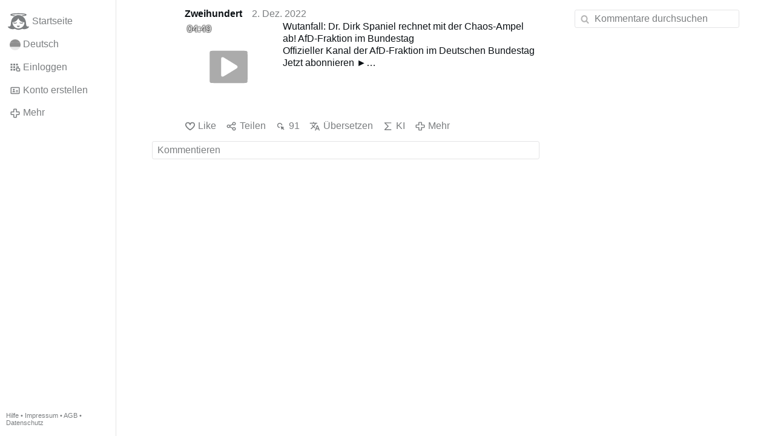

--- FILE ---
content_type: text/html; charset=utf-8
request_url: https://www.gloria.tv/post/pY9t6Ff7koBP4zPcnRKWcMYb8/replies
body_size: 4908
content:
<!DOCTYPE html><html lang="de"><head><meta charset="utf-8"><meta name="viewport" content="width=device-width,initial-scale=1,minimum-scale=0.5,maximum-scale=2"><meta name="language" content="de"><title>Wutanfall: Dr. Dirk Spaniel rechnet mit der Chaos-Ampel ab! AfD-Fraktion im Bundestag – Gloria.tv</title><link rel="stylesheet" href="/style/VwxYVANw84D92PDpeAQMLm2WV"><script src="/script/zhHUwDK4W1us4R1vprptsMeZ8" async></script><script type="application/json">{"language":"8QDSMu97uCBR21em6jvgVCAqB","i18n":{"datetime":{"plural":"['one','other'][(n!=1)?1:0]","year-1":"letztes Jahr","year-0":"dieses Jahr","year+1":"nächstes Jahr","year-one":"vor {#} Jahr","year-other":"vor {#} Jahren","year+one":"in {#} Jahr","year+other":"in {#} Jahren","month-1":"letzten Monat","month-0":"diesen Monat","month+1":"nächsten Monat","month-one":"vor {#} Monat","month-other":"vor {#} Monaten","month+one":"in {#} Monat","month+other":"in {#} Monaten","week-1":"letzte Woche","week-0":"diese Woche","week+1":"nächste Woche","week-one":"vor {#} Woche","week-other":"vor {#} Wochen","week+one":"in {#} Woche","week+other":"in {#} Wochen","day-2":"vorgestern","day-1":"gestern","day-0":"heute","day+1":"morgen","day+2":"übermorgen","day-one":"vor {#} Tag","day-other":"vor {#} Tagen","day+one":"in {#} Tag","day+other":"in {#} Tagen","hour-0":"in dieser Stunde","hour-one":"vor {#} Stunde","hour-other":"vor {#} Stunden","hour+one":"in {#} Stunde","hour+other":"in {#} Stunden","minute-0":"in dieser Minute","minute-one":"vor {#} Minute","minute-other":"vor {#} Minuten","minute+one":"in {#} Minute","minute+other":"in {#} Minuten","second-0":"jetzt","second-one":"vor {#} Sekunde","second-other":"vor {#} Sekunden","second+one":"in {#} Sekunde","second+other":"in {#} Sekunden","sunday-1":"letzten Sonntag","sunday+1":"nächsten Sonntag","monday-1":"letzten Montag","monday+1":"nächsten Montag","tuesday-1":"letzten Dienstag","tuesday+1":"nächsten Dienstag","wednesday-1":"letzten Mittwoch","wednesday+1":"nächsten Mittwoch","thursday-1":"letzten Donnerstag","thursday+1":"nächsten Donnerstag","friday-1":"letzten Freitag","friday+1":"nächsten Freitag","saturday-1":"letzten Samstag","saturday+1":"nächsten Samstag"},"wysiwyg":{"image":"Bild einfügen","attach":"Dateien anhängen","smileys":"Smilies","link":"Link einfügen","bold":"Fett","italic":"Kursiv","underline":"Unterstrichen","striketrough":"Durchgestrichen","textcolor":"Textfarbe","backcolor":"Hintergrundfarbe","clear":"Formatierungen entfernen"}},"user":null,"synchronizer":"TozXYRko7MYufUf7DDreboEBLR2yBHMx2aQUlwycdSzt46ipGecirurDZOQh4YmT8XzfmfH3aC9tJfwboyJpdjXigw6h56z81nrl4y8","session":"xStn6zu6uRwPKGP5m3eKiXlyoC7EHzrVXd34FpfW42bXlbwzKs77vtOwHy4Fs4G3xSnTszG7nMAKJW24zmqm9osFWcXiMVvOcfNwqy8WAp38","websocket":{"url":"wss://ws0001.gloria.tv/"}}</script><link rel="canonical" href="/post/pY9t6Ff7koBP4zPcnRKWcMYb8/replies"><link rel="prev" href="/post/zmWGXc3rX3Q93yecqnkY1mySg"><link rel="next" href="/post/dyerydQVHqRB4oRfGKuPhm6BU"><link rel="icon" sizes="any" href="/assets/favicon.svg" type="image/svg+xml"><link rel="icon" sizes="any" href="/assets/favicon.ico"><link rel="apple-touch-icon" sizes="180x180" href="/assets/apple-touch-icon.png"><link rel="manifest" href="/assets/manifest.webmanifest"><meta name="referrer" content="origin-when-cross-origin"><meta name="robots" content="noindex"><meta name="google" content="notranslate"><meta property="og:url" content="https://www.gloria.tv/post/pY9t6Ff7koBP4zPcnRKWcMYb8"><meta property="og:type" content="video.other"><meta property="og:video:release_date" content="63837211286316389"><meta property="og:title" content="Wutanfall: Dr. Dirk Spaniel rechnet mit der Chaos-Ampel ab! AfD-Fraktion im Bundestag"><meta property="og:image" content="https://seedus3932.gloriatv.net/storage1/gu8uue3wj5z0hqdbwl6yhplwx7mwrzdabmjl2x0?secure=sGVQVXdAfrVrvCQSxd890Q&amp;expires=1768915631&amp;scale=4096"></head><body><div class="frame"><nav><ul class="menu"><li><a href="/" data-load="{}"><svg viewBox="0 0 24 24" class="icon home"><use xlink:href="/icon/mascot#icon"></use></svg><svg viewBox="0 0 24 24" class="icon home"><use xlink:href="/icon/mascotinverse#icon"></use></svg>Startseite</a></li><li><a href="/languages/" data-dialog="{&quot;languages&quot;:&quot;&quot;}"><span class="figure icon"><svg xmlns="http://www.w3.org/2000/svg" style="border-radius:50%" viewBox="0 0 512 512"><path fill="#ffda44" d="M0 345l256.7-25.5L512 345v167H0z"/><path fill="#d80027" d="M0 167l255-23 257 23v178H0z"/><path fill="#333" d="M0 0h512v167H0z"/></svg></span>Deutsch</a></li><li><label for="login"><svg viewBox="0 0 24 24" class="icon"><use xlink:href="/icon/credentials#icon"></use></svg>Einloggen</label></li><li><a href="/signup/" data-load="{&quot;signup&quot;:&quot;&quot;}"><svg viewBox="0 0 24 24" class="icon"><use xlink:href="/icon/profile#icon"></use></svg>Konto erstellen</a></li><li class="dropdown"><button class="link" type="button"><svg viewBox="0 0 24 24" class="icon"><use xlink:href="/icon/more#icon"></use></svg>Mehr</button><ul class="menu"><li><a href="/videos/" data-load="{&quot;videos&quot;:&quot;&quot;}"><svg viewBox="0 0 24 24" class="icon"><use xlink:href="/icon/video#icon"></use></svg>Videos</a></li><li><a href="/news/" data-load="{&quot;news&quot;:&quot;&quot;}"><svg viewBox="0 0 24 24" class="icon"><use xlink:href="/icon/story#icon"></use></svg>Artikel</a></li><li><a href="/photos/" data-load="{&quot;photos&quot;:&quot;&quot;}"><svg viewBox="0 0 24 24" class="icon"><use xlink:href="/icon/photo#icon"></use></svg>Bilder</a></li><li><a href="/albums/" data-load="{&quot;albums&quot;:&quot;&quot;}"><svg viewBox="0 0 24 24" class="icon"><use xlink:href="/icon/album#icon"></use></svg>Alben</a></li><li class="mobile"><a href="/docs/" target="_blank"><svg viewBox="0 0 24 24" class="icon"><use xlink:href="/icon/menu#icon"></use></svg>Hilfe</a></li><li class="mobile"><a href="/docs/disclosure" target="_blank"><svg viewBox="0 0 24 24" class="icon"><use xlink:href="/icon/menu#icon"></use></svg>Impressum</a></li><li class="mobile"><a href="/docs/termsconditions" target="_blank"><svg viewBox="0 0 24 24" class="icon"><use xlink:href="/icon/menu#icon"></use></svg>AGB</a></li><li class="mobile"><a href="/docs/privacypolicy" target="_blank"><svg viewBox="0 0 24 24" class="icon"><use xlink:href="/icon/menu#icon"></use></svg>Datenschutz</a></li></ul></li><li class="aside"><label for="aside"><svg viewBox="0 0 24 24" class="icon"><use xlink:href="/icon/menu#icon"></use></svg>Menü</label></li><li class="address"><address><a href="/docs/" target="_blank">Hilfe</a> • <a href="/docs/disclosure" target="_blank">Impressum</a> • <a href="/docs/termsconditions" target="_blank">AGB</a> • <a href="/docs/privacypolicy" target="_blank">Datenschutz</a></address></li></ul></nav><div class="content"><main><section class="card" data-notify="{&quot;url&quot;:&quot;ws://nf0002/&quot;,&quot;kind&quot;:&quot;post&quot;,&quot;id&quot;:&quot;pY9t6Ff7koBP4zPcnRKWcMYb8&quot;}"><div class="tile cols"><div class="col-user"><div class="avatar"><figure><div style="padding-top:100.000%"></div><img src="https://seedus0275.gloriatv.net/storage1/neikx2a03jmb0bw2y2bxdic4voj1cozaa6uaij9?secure=v9qDGBxdp4XmLV95lrGC3Q&amp;expires=1768913416" width="3186" height="4497" alt="" loading="lazy" crossorigin="anonymous" style="margin-top:-15.913%;margin-bottom:-25.235%;background-color:#7999a6" data-scale="{&quot;mediatype&quot;:&quot;image/avif&quot;,&quot;frames&quot;:null,&quot;focus&quot;:{&quot;left&quot;:1964,&quot;top&quot;:2100}}"><a href="/user/g93TiXa6BKdR2qrqf1cz2c2kP" data-load="{&quot;user&quot;:&quot;g93TiXa6BKdR2qrqf1cz2c2kP&quot;}"></a></figure></div></div><div class="col-spare"><div class="cols"><a href="/user/g93TiXa6BKdR2qrqf1cz2c2kP" class="muted" data-load="{&quot;user&quot;:&quot;g93TiXa6BKdR2qrqf1cz2c2kP&quot;}"><cite>Zweihundert</cite></a><time datetime="2022-12-02T14:41:26.316Z" title="Freitag, 2. Dezember 2022 08:41:26 CT">2. Dez. 2022</time></div><div class="tight cols"><div class="col-thumb"><figure><div style="padding-top:100.000%"></div><img src="https://seedus3932.gloriatv.net/storage1/gu8uue3wj5z0hqdbwl6yhplwx7mwrzdabmjl2x0?secure=sGVQVXdAfrVrvCQSxd890Q&amp;expires=1768915631" width="1920" height="1080" alt="" loading="lazy" crossorigin="anonymous" style="width:177.778%;margin-right:-77.778%;background-color:#46409f" data-scale="{&quot;mediatype&quot;:&quot;image/avif&quot;,&quot;frames&quot;:null,&quot;focus&quot;:{&quot;left&quot;:525,&quot;top&quot;:398}}"><div class="play"></div><div class="topleft">04:49</div><a href="/post/pY9t6Ff7koBP4zPcnRKWcMYb8" data-post="{&quot;post&quot;:&quot;pY9t6Ff7koBP4zPcnRKWcMYb8&quot;}"></a></figure></div><div class="col-spare"><p>Wutanfall: Dr. Dirk Spaniel rechnet mit der Chaos-Ampel ab! AfD-Fraktion im Bundestag<br>Offizieller Kanal der AfD-Fraktion im Deutschen Bundestag<br>Jetzt abonnieren ► <a href="/go/lAuRX86fuqCyP8Iq4RUxUePVr5OTG5YdZZn4NgBdUNQZK9UwONdrK5h1g4doCsdzQSFyNKK4rKJMqOqBbcEP4sovk6MnYzd4IDDAuznR0WLwXItuufCxlwViQp6RaPLhERf641dOboPG" rel="nofollow" target="_blank" title="https://www.youtube.com/channel/UC_dZp8bZipnjntBGLVHm6rw">youtube.com/channel/UC_dZp8bZipnjntBGLVHm6rw</a><br>Andere Social Media Kanäle<br>Facebook: <a href="/go/pKfH6G8y6XoC4gnwVd8XIUM8OU3sEeD8K0EVpoMPzNNLUOo2npHS1RbaH2JWQ2Z7B46zmZMbzQSr5ylLZwJnN4rMUZpH7du4xwMSqVzAefNLJWYUmtyn23u" rel="nofollow" target="_blank" title="https://www.facebook.com/afdimbundestag/">AfD-Fraktion im Deutschen Bundestag</a><br>Twitter: <a href="/go/nUDdt69Au2vpimwL8p46NUv8L2ytGhcE6f7ybRVPr3nAy6kB7MN8jYLLn4Yr4NtQIidUqN5CVXfd6YAOqji7w7nWKy6SjyB5hWNTTJuRPLG4ATBW" rel="nofollow" target="_blank" title="https://twitter.com/afdimbundestag/">AfD-Fraktion im Deutschen Bundestag <svg viewBox="0 0 64 64" class="emoji"><image xlink:href="/emoji/f09f87a9f09f87aa" width="64" height="64"></image></svg> (@AfDimBundestag) / Twitter</a><br>Instagram: <a href="/go/bBbfr3KCvNdugRoCtl4va1ttxvqS5bYFIfbHocpFFX7tQMiAzNXtVVbMtvYFomshyp8Ry7g5Up1TcaFlfaI1t3DqqzCVzzI2CcqWyr3dI1jnhAzyVJA7Zai" rel="nofollow" target="_blank" title="https://www.instagram.com/afdimbundestag">instagram.com/afdimbundestag</a><br>Telegram: <a href="/go/EIujQ86qIARreWg9DtKlfDHLeA820EXvR8IK5516q1IhC0yvyy6Is2NWUPvB7h3JFIyD1osu0tPwtYiaqL2Wn17xGYZEPvSgZfs5S6jR1xF5caJm" rel="nofollow" target="_blank" title="https://t.me/afdfraktionimbundestag">AfDFraktionimBundestag</a><br>TikTok: <a href="/go/o2MYamVefhjWJHTKEHKmSvjHzU746994Kd6p1GgOSvZWqhmcQ6Pmj3MvmW6hU9tedBQ5oXg2oK5zULtwZvgK2bfp0pFytlKPdiq27oTAySMeqCH4mL81kBdrxyIYkf0" rel="nofollow" target="_blank" title="https://www.tiktok.com/@afdfraktionimbundestag">tiktok.com/@afdfraktionimbundestag</a><br>GETTR: <a href="/go/kcOHG5RcBc5kNNDhzUHYqxmOEY2znXyBJgzUrtIZYj2G617bele63yHaeEf80AysXhf3F6ehk6foj3nNcUCa7UH2zCTFAVHRbsuX7PaHi55bay7C" rel="nofollow" target="_blank" title="https://gettr.com/user/afdbundestag">@AfDBundestag</a></p></div></div><div class="tile cols"><label for="login" class="muted"><svg viewBox="0 0 24 24" class="icon"><use xlink:href="/icon/like#icon"></use></svg>Like</label><label for="login" class="muted"><svg viewBox="0 0 24 24" class="icon"><use xlink:href="/icon/share#icon"></use></svg>Teilen</label><a href="/post/pY9t6Ff7koBP4zPcnRKWcMYb8/request/views" class="muted" data-dialog="{&quot;post&quot;:&quot;pY9t6Ff7koBP4zPcnRKWcMYb8&quot;,&quot;request&quot;:&quot;views&quot;}" title="Aufrufe"><svg viewBox="0 0 24 24" class="icon"><use xlink:href="/icon/click#icon"></use></svg>91</a><button class="muted" type="button" data-translate="https://seedus3932.gloriatv.net/?post=pY9t6Ff7koBP4zPcnRKWcMYb8&amp;source=de&amp;target=de,en"><svg viewBox="0 0 24 24" class="icon"><use xlink:href="/icon/translate#icon"></use></svg>Übersetzen</button><button class="muted" type="button" data-summarize="https://seedus3932.gloriatv.net/?post=pY9t6Ff7koBP4zPcnRKWcMYb8&amp;source=de&amp;target=de,en"><svg viewBox="0 0 24 24" class="icon"><use xlink:href="/icon/summarize#icon"></use></svg>KI</button><div class="dropdown"><button class="muted" type="button"><svg viewBox="0 0 24 24" class="icon"><use xlink:href="/icon/more#icon"></use></svg>Mehr</button><ul class="menu"><li><a href="/post/pY9t6Ff7koBP4zPcnRKWcMYb8/request/complaint" data-dialog="{&quot;post&quot;:&quot;pY9t6Ff7koBP4zPcnRKWcMYb8&quot;,&quot;request&quot;:&quot;complaint&quot;}"><svg viewBox="0 0 24 24" class="icon"><use xlink:href="/icon/complaint#icon"></use></svg>Melden</a></li><li><a href="/post/pY9t6Ff7koBP4zPcnRKWcMYb8/request/embed" data-dialog="{&quot;post&quot;:&quot;pY9t6Ff7koBP4zPcnRKWcMYb8&quot;,&quot;request&quot;:&quot;embed&quot;}"><svg viewBox="0 0 24 24" class="icon"><use xlink:href="/icon/embed#icon"></use></svg>Embed</a></li><li><button disabled><svg viewBox="0 0 24 24" class="icon"><use xlink:href="/icon/modify#icon"></use></svg>Beitrag ändern</button></li><li><button disabled><svg viewBox="0 0 24 24" class="icon"><use xlink:href="/icon/trash#icon"></use></svg>Beitrag entfernen</button></li></ul></div></div></div></div><label for="login" class="wysiwyg tile" data-patch="{&quot;pagination&quot;:&quot;E2TrKfcqKLEEW9kTjLR7wwop7QNMItsiGTDRYcHY4oBEV3tzk2VGyfOlIKSO1lnq4yQoEcHu78LKSHLCukakPL5t8QgMUiDyxFOWqMe5gPw3p9fRnvH6qcDUmtzTEqGf6NRwYuXRYex94aMzHhgG&quot;}"><span class="contenteditable" data-placeholder="Kommentieren"></span></label></section></main><input id="aside" type="checkbox"><aside><label class="backdrop" for="aside"></label><div class="overlay"><input type="search" size="100" name="search" value="" placeholder="Kommentare durchsuchen" autocomplete="on" data-search="{&quot;post&quot;:&quot;pY9t6Ff7koBP4zPcnRKWcMYb8&quot;}"></div></aside></div></div><input id="login" type="checkbox"><div class="modal"><label class="backdrop" for="login"></label><div class="overlay dialog"><form class="card" method="post" action="/" accept-charset="UTF-8"><input type="hidden" name="synchronizer" value="XBryxPG7M6z8CR6JtMQqQs3yM4EC2XjqZoJzdUC4iHp7VqHd81D7JCU1hbc7GIWAbZkuieYY8rnLqoBxtCyogA8G96n7rpsFKRTdr2W"><input type="hidden" name="signup" value=""><fieldset><legend>Einloggen</legend><input type="text" size="100" name="identity" value="" placeholder="Telefon, Email oder Name" autocomplete="username" required maxlength="100"><input type="password" size="100" name="password" value="" placeholder="Passwort" autocomplete="current-password" required maxlength="1000"><button type="submit">Senden</button></fieldset></form><div class="card cols"><a href="/signup/" class="button link" data-load="{&quot;signup&quot;:&quot;&quot;}">Konto erstellen</a><a href="/challenge/" class="button link" data-load="{&quot;challenge&quot;:&quot;&quot;}">Passwort vergessen?</a><label for="login" class="button">Abbrechen</label></div></div></div></body></html>

--- FILE ---
content_type: image/svg+xml
request_url: https://www.gloria.tv/emoji/f09f87a9f09f87aa
body_size: 345
content:
<svg xmlns="http://www.w3.org/2000/svg" viewBox="0 0 64 64"><path d="M32 2C18.94 2 7.83 10.35 3.71 22h56.57C56.17 10.35 45.06 2 32 2z" fill="#1a1626"/><path d="M32 62c13.06 0 24.17-8.35 28.29-20H3.71C7.83 53.65 18.94 62 32 62z" fill="#ffe000"/><path d="M3.71 22a30.086 30.086 0 000 20h56.57C61.39 38.87 62 35.51 62 32s-.61-6.87-1.71-10H3.71z" fill="#e81c27"/><linearGradient id="a" x1="32" x2="32" y1="62" y2="2" gradientUnits="userSpaceOnUse"><stop offset="0" stop-color="#1a1a1a"/><stop offset=".102" stop-color="#393939" stop-opacity=".949"/><stop offset=".347" stop-color="#7f7f7f" stop-opacity=".826"/><stop offset=".569" stop-color="#b6b6b6" stop-opacity=".716"/><stop offset=".758" stop-color="#dedede" stop-opacity=".621"/><stop offset=".908" stop-color="#f6f6f6" stop-opacity=".546"/><stop offset="1" stop-color="#fff" stop-opacity=".5"/></linearGradient><circle cx="32" cy="32" r="30" opacity=".1" fill="url(#a)"/></svg>